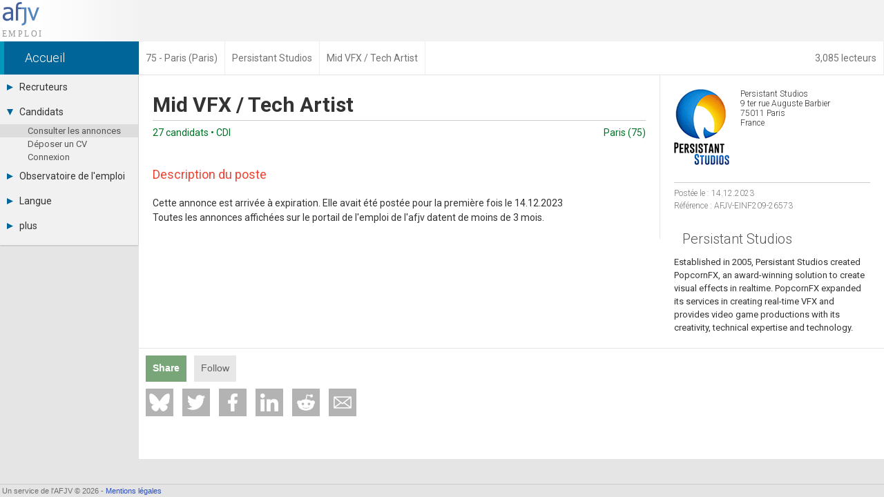

--- FILE ---
content_type: text/html; charset=UTF-8
request_url: https://emploi.afjv.com/emploi-jeux-video/EINF209-26573
body_size: 3091
content:
<!doctype html>
<html lang="en">
<head>
<meta charset="utf-8">
<meta name="viewport"			content="initial-scale=1, width=device-width">
<meta name="description"		content="14 Dec 2023 : Persistant Studios recrute un·e Mid VFX / Tech Artist à Paris (75011) - CDI - Cette annonce est arrivée à expiration. Elle avait été postée pour la première fois le 14.12.2023Toutes les annonces affichées sur le porta">
<meta property="og:image"		content="https://emploi.afjv.com/img/logoc/p/persistant-studios.jpg">
<link rel="canonical" 			href="https://emploi.afjv.com/emploi-jeux-video/EINF209-26573">
<meta name="twitter:card"		content="summary">
<meta name="twitter:site"		content="@afjv_twit">
<meta name="twitter:title"		content="Offre d'emploi Mid VFX / Tech Artist - Paris (75) - Persistant Studios (Décembre 2023)">
<meta name="twitter:description" content="14 Dec 2023 : Persistant Studios recrute un·e Mid VFX / Tech Artist à Paris (75011) - CDI - Cette annonce est arrivée à expiration. Elle avait été postée pour la première fois le 14.12.2023Toutes les annonces affichées sur le porta">
<meta name="twitter:image"		content="https://emploi.afjv.com/img/logoc/p/persistant-studios.jpg">
<title>Offre d'emploi Mid VFX / Tech Artist - Paris (75) - Persistant Studios (Décembre 2023)</title>

<link rel="icon" type="image/png" href="/img/icone_afjv.png">
<link href="//fonts.googleapis.com/css?family=Roboto:100italic,100,300italic,300,400italic,400,500italic,500,700italic,700,900italic,900" rel="stylesheet" type="text/css">
<script>
var txt_langue	= 'fr';
</script>
	<link rel="stylesheet" type="text/css" media="all"	href="https://afjv.com/share/css/afjv_lib_pak.css">
	<link rel="stylesheet" type="text/css" media="all"	href="https://afjv.com/share/css/index_pak.css?1801080247">
	<link rel="stylesheet" type="text/css" media="all"	href="/css3/emploi_pak.css?v=2508272021">
	<link rel="stylesheet" type="text/css" media="all"	href="https://afjv.com/share/css/open_window_pak.css?180108">
	
	<script src="https://afjv.com/share/js/afjv_lib_pak.js?2006032340"></script>
	<script src="https://afjv.com/share/js/responsive_pak.js?180108"></script>
	<script src="/js/emploi_afjv_pack.js?v=2506180928"></script>
	<script src="https://afjv.com/share/js/open_window_pak.js?180108"></script>
	<meta name="Robots" content="noindex" /></head>
<body id="directory">
<div id="bandeau">
	<div id="logo_afjv"><a class="sprite" href="/index.php" id="afjv_news"></a></div>
	<span id="menu_mobile" onclick="menu_show()">Menu</span>
</div><div id="bandeau2">
	<a href="//afjv.com/statistiques/frequentation.php" class="arian arian_lec">3,085 lecteurs</a><nav vocab="https://schema.org/" typeof="BreadcrumbList"><span property="itemListElement" typeof="ListItem"><a property="item" typeof="WebPage" class="arian0" href="/index.php" ><span property="name">Accueil</span></a><meta property="position" content="1"></span><span property="itemListElement" typeof="ListItem"><a property="item" typeof="WebPage" class="arian" href="/annonces-departement/75" ><span property="name">75 - Paris (Paris)</span></a><meta property="position" content="2"></span><span property="itemListElement" typeof="ListItem"><a property="item" typeof="WebPage" class="arian" href="/annonces-societes/109" ><span property="name">Persistant Studios</span></a><meta property="position" content="3"></span><span property="itemListElement" typeof="ListItem"><span class="arian" property="name">Mid VFX / Tech Artist</span><meta property="position" content="4"></span></nav></div>
<nav><div id="col_gauche" class="ombrei"><ul><li id="menu_recrut"><div onClick="menu_deroule(this)"><span class="sprite arrowr"></span>Recruteurs</div><ul><li><a href="/poster-une-annonce.php">Déposer une annonce</a></li><li><a href="/cvtheque/tous">Base des CV</a></li><li><a href="/tarifs.php">Tarifs</a></li><li><a href="/recruiter/index.php">Interface recruteur</a></li></ul></li><li id="menu_candid"><div onClick="menu_deroule(this)"><span class="sprite arrowd"></span>Candidats</div><ul style="height:auto"><li class="menu_sel"><a href="/index.php">Consulter les annonces</a></li><li><a href="/deposer-mon-cv.php">Déposer un CV</a></li><li><a href="/connexion-candidat.php">Connexion</a></li></ul></li><li id="menu_stats"><div onClick="menu_deroule(this)"><span class="sprite arrowr"></span>Observatoire de l'emploi</div><ul><li><a href="/observatoire/regions.php">Par région</a></li><li><a href="/observatoire/metiers.php">Par métier</a></li><li><a href="/observatoire/contrats.php">Par contrat</a></li><li><a href="https://afjv.com/metiers_jeux_video.php">Les fiches métiers</a></li></ul></li><li id="menu_langue"><div onClick="menu_deroule(this)"><span class="sprite arrowr"></span>Langue</div><ul><li><a href="/options.php?langue=1">Français</a></li><li><a href="/options.php?langue=2">English</a></li><li><a href="/options.php?langue=3">Español</a></li></ul></li><li id="menu_plus"><div onClick="menu_deroule(this)"><span class="sprite arrowr"></span>plus</div><ul><li><a href="//afjv.com/index.php">Actualités</a></li><li><a href="//afjv.com/a_propos.php">A propos</a></li><li><a href="/partenaires.php">Partenaires</a></li><li><a href="/rss.xml">RSS</a></li><li><a href="//afjv.com/statistiques/frequentation.php">Fréquentation</a></li><li><a href="//afjv.com/a_propos.php#mentions_legales">Mentions légales</a></li></ul></li></ul></div></nav> 
<div id="col_droite">
	<div id="banniere">
		<div id="ban_nopub"></div>	</div>
	<div id="nws_blc">
		<div id="anu_40">
			<div id="anu_rig">
				<a class="ann_log" href="/annonces-societes/109"><img src="/img/logo/p/persistant-studios.png" alt="Persistant Studios (logo)" loading="lazy"></a><div class="ann_adr">Persistant Studios<br>
9 ter rue Auguste Barbier<br>
75011 Paris<br>
France</div><hr><div class="ann_res">Postée le  : 14.12.2023<br>Référence : AFJV-EINF209-26573</div><h2>Persistant Studios</h2><div id="apropos">Established in 2005, Persistant Studios created PopcornFX, an award-winning solution to create visual effects in realtime. PopcornFX expanded its services in creating real-time VFX and provides video game productions with its creativity, technical expertise and technology.</div>			</div>
		</div>

		<div id="anu_60">
			<div id="anu_lef">
				<h1 class="ann_pos">Mid VFX / Tech Artist</h1><hr><div class="ann_vil"><span class="fl">27 candidats • CDI</span> Paris (75)</div><h3>Description du poste</h3><div id="job_description">Cette annonce est arrivée à expiration. Elle avait été postée pour la première fois le 14.12.2023<br>Toutes les annonces affichées sur le portail de l'emploi de l'afjv datent de moins de 3 mois.</div>			</div>
		</div>
		<div id="nws_shr">
			<ul id="irs_cont">
	<li id="irs_share" onClick="irs_transform(1,0);" ><span class="irs_lumi_1">Share</span>
		<ul class="irs_scal_1">
			<li><a href="https://bsky.app/intent/compose?text=Offre%20d%27emploi%20Mid%20VFX%20%2F%20Tech%20Artist%20-%20Paris%20%2875%29%20-%20Persistant%20Studios%20%28D%C3%A9cembre%202023%29%20https%3A%2F%2Femploi.afjv.com%2Femploi-jeux-video%2FEINF209-26573" class="irs_sprite irs_blsk" target="_blank" title="Bluesky"></a></li>
			<li><a href="https://twitter.com/intent/tweet?url=https%3A%2F%2Femploi.afjv.com%2Femploi-jeux-video%2FEINF209-26573&text=Offre%20d%27emploi%20Mid%20VFX%20%2F%20Tech%20Artist%20-%20Paris%20%2875%29%20-%20Persistant%20Studios%20%28D%C3%A9cembre%202023%29%20%23job&via=afjv_emploi+@PopcornFX" class="irs_sprite irs_twit" target="_blank" title="Twitter"></a></li>
			<li><a href="https://www.facebook.com/sharer.php?u=https%3A%2F%2Femploi.afjv.com%2Femploi-jeux-video%2FEINF209-26573" class="irs_sprite irs_face" target="_blank" title="Facebook"></a></li>
			<li><a href="https://www.linkedin.com/shareArticle?mini=true&url=https%3A%2F%2Femploi.afjv.com%2Femploi-jeux-video%2FEINF209-26573&title=Offre%20d%27emploi%20Mid%20VFX%20%2F%20Tech%20Artist%20-%20Paris%20%2875%29%20-%20Persistant%20Studios%20%28D%C3%A9cembre%202023%29&summary=Offre%20d%27emploi%20Mid%20VFX%20%2F%20Tech%20Artist%20-%20Paris%20%2875%29%20-%20Persistant%20Studios%20%28D%C3%A9cembre%202023%29&source=AFJV" class="irs_sprite irs_link" target="_blank" title="LinkedIn"></a></li>
			<li><a href="https://www.reddit.com/r/jobs/submit?url=https%3A%2F%2Femploi.afjv.com%2Femploi-jeux-video%2FEINF209-26573&title=Offre%20d%27emploi%20Mid%20VFX%20%2F%20Tech%20Artist%20-%20Paris%20%2875%29%20-%20Persistant%20Studios%20%28D%C3%A9cembre%202023%29&text=14%20Dec%202023%20%3A%20Persistant%20Studios%20recrute%20un%C2%B7e%20Mid%20VFX%20%2F%20Tech%20Artist%20%C3%A0%20Paris%20%2875011%29%20-%20CDI%20-%20Cette%20annonce%20est%20arriv%C3%A9e%20%C3%A0%20expiration.%20Elle%20avait%20%C3%A9t%C3%A9%20post%C3%A9e%20pour%20la%20premi%C3%A8re%20fois%20le%2014.12.2023Toutes%20les%20annonces%20affich%C3%A9es%20sur%20le%20porta%0D%0A%0D%0Ahttps%3A%2F%2Femploi.afjv.com%2Femploi-jeux-video%2FEINF209-26573" class="irs_sprite irs_redd" target="_blank" title="Reddit"></a></li>
			<li><a href="mailto:?subject=Offre%20d%27emploi%20Mid%20VFX%20%2F%20Tech%20Artist%20-%20Paris%20%2875%29%20-%20Persistant%20Studios%20%28D%C3%A9cembre%202023%29&body=https%3A%2F%2Femploi.afjv.com%2Femploi-jeux-video%2FEINF209-26573%0D%0A%0D%0A14%20Dec%202023%20%3A%20Persistant%20Studios%20recrute%20un%C2%B7e%20Mid%20VFX%20%2F%20Tech%20Artist%20%C3%A0%20Paris%20%2875011%29%20-%20CDI%20-%20Cette%20annonce%20est%20arriv%C3%A9e%20%C3%A0%20expiration.%20Elle%20avait%20%C3%A9t%C3%A9%20post%C3%A9e%20pour%20la%20premi%C3%A8re%20fois%20le%2014.12.2023Toutes%20les%20annonces%20affich%C3%A9es%20sur%20le%20porta..." class="irs_sprite irs_mail" title="email"></a></li>
		</ul>
	</li>
	<li id="irs_follow" onClick="irs_transform(0,1);" ><span class="irs_lumi_0">Follow</span>
		<ul class="irs_scal_0">
			<li><a href="https://bsky.app/profile/afjv.bsky.social" class="irs_sprite irs_blsk" target="_blank" title="Bluesky"></a></li>
			<li><a href="https://twitter.com/afjv_emploi" class="irs_sprite irs_twit" target="_blank" title="Twitter"></a></li>
			<li><a href="https://www.facebook.com/emploi.stage.informatique" class="irs_sprite irs_face" target="_blank" title="Facebook"></a></li>
			<li><a href="https://www.youtube.com/c/Afjv-jeuxvideo" class="irs_sprite irs_yout" target="_blank" title="Youtube"></a></li>
			<li><a href="https://www.instagram.com/afjv_officiel/" class="irs_sprite irs_inst" target="_blank" title="Instagram"></a></li>
			<li><a href="https://emploi.afjv.com/creer-compte-candidat.php" class="irs_sprite irs_mail" title="Newsletter"></a></li>
			<li><a href="https://emploi.afjv.com/rss.xml" class="irs_sprite irs_rss" target="_blank" title="RSS"></a></li>
		</ul>
	</li>
</ul>

<script>
	"use strict"
/*	if ((typeof window.orientation !== "undefined") || (navigator.userAgent.indexOf('IEMobile') !== -1)){
		document.getElementById('irs_mess').href	= 'fb-messenger://share/?app_id=186403886818&link=https%3A%2F%2Femploi.afjv.com%2Femploi-jeux-video%2FEINF209-26573&redirect_uri=https%3A%2F%2Femploi.afjv.com%2F';
	}
*/
	function irs_transform(a,b){
		"use strict"
		var el;
		el	= document.getElementById('irs_share');
		el.getElementsByTagName('span')[0].className	= 'irs_lumi_' + a;
		el.getElementsByTagName('ul')[0].className		= 'irs_scal_' + a;

		el	= document.getElementById('irs_follow');
		el.getElementsByTagName('span')[0].className	= 'irs_lumi_' + b;
		el.getElementsByTagName('ul')[0].className		= 'irs_scal_' + b;
	}
</script>
		</div>
	</div>
</div>
<footer>
<div id="bpage0"></div>
<div id="bpage">
	<div id="bpage_1">&nbsp;Un service de l'AFJV &copy; 2026 - <a href="//afjv.com/a_propos.php#mentions_legales">Mentions légales</a></div>
<div id="bpage_2"></div>
<div id="bpage_3"></div>
</div>
</footer>
<script>
	function h4_maker (id){
		if (document.getElementById(id)){
			document.getElementById(id).innerHTML	= make_h4(transform_url(document.getElementById(id).innerHTML));
		}
	}
	h4_maker('apropos');
	h4_maker('job_description');
	h4_maker('profile_required');
	h4_maker('more_info');
	
</script>
</body>
</html>